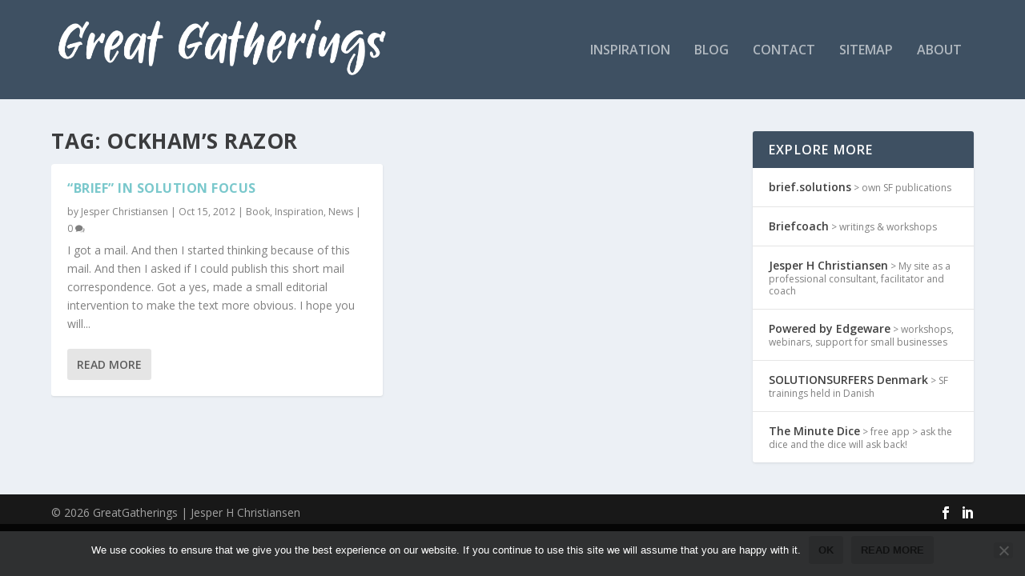

--- FILE ---
content_type: text/html; charset=UTF-8
request_url: https://greatgatherings.net/tag/ockhams-razor/
body_size: 8875
content:
<!DOCTYPE html> <!--[if IE 6]><html id="ie6" lang="en-GB"> <![endif]--> <!--[if IE 7]><html id="ie7" lang="en-GB"> <![endif]--> <!--[if IE 8]><html id="ie8" lang="en-GB"> <![endif]--> <!--[if !(IE 6) | !(IE 7) | !(IE 8)  ]><!--><html lang="en-GB"> <!--<![endif]--><head><meta charset="UTF-8" /><meta http-equiv="X-UA-Compatible" content="IE=edge"><link rel="pingback" href="https://greatgatherings.net/xmlrpc.php" /> <!--[if lt IE 9]> <script src="https://greatgatherings.net/wp-content/themes/Extra/scripts/ext/html5.js" type="text/javascript"></script> <![endif]--> <script type="text/javascript">document.documentElement.className = 'js';</script> <link media="all" href="https://greatgatherings.net/wp-content/cache/autoptimize/css/autoptimize_96568e79867f36ee33bf3eec55b45e1f.css" rel="stylesheet"><title>ockham&#8217;s razor | great gatherings</title><meta name='robots' content='max-image-preview:large' /> <script type="text/javascript">let jqueryParams=[],jQuery=function(r){return jqueryParams=[...jqueryParams,r],jQuery},$=function(r){return jqueryParams=[...jqueryParams,r],$};window.jQuery=jQuery,window.$=jQuery;let customHeadScripts=!1;jQuery.fn=jQuery.prototype={},$.fn=jQuery.prototype={},jQuery.noConflict=function(r){if(window.jQuery)return jQuery=window.jQuery,$=window.jQuery,customHeadScripts=!0,jQuery.noConflict},jQuery.ready=function(r){jqueryParams=[...jqueryParams,r]},$.ready=function(r){jqueryParams=[...jqueryParams,r]},jQuery.load=function(r){jqueryParams=[...jqueryParams,r]},$.load=function(r){jqueryParams=[...jqueryParams,r]},jQuery.fn.ready=function(r){jqueryParams=[...jqueryParams,r]},$.fn.ready=function(r){jqueryParams=[...jqueryParams,r]};</script><link rel='dns-prefetch' href='//fonts.googleapis.com' /><link rel="alternate" type="application/rss+xml" title="great gatherings &raquo; Feed" href="https://greatgatherings.net/feed/" /><link rel="alternate" type="application/rss+xml" title="great gatherings &raquo; Comments Feed" href="https://greatgatherings.net/comments/feed/" /><link rel="alternate" type="application/rss+xml" title="great gatherings &raquo; ockham&#039;s razor Tag Feed" href="https://greatgatherings.net/tag/ockhams-razor/feed/" />  <script src="//www.googletagmanager.com/gtag/js?id=G-K18M2BM4F9"  data-cfasync="false" data-wpfc-render="false" type="text/javascript" async></script> <script data-cfasync="false" data-wpfc-render="false" type="text/javascript">var em_version = '8.11.0';
				var em_track_user = true;
				var em_no_track_reason = '';
								var ExactMetricsDefaultLocations = {"page_location":"https:\/\/greatgatherings.net\/tag\/ockhams-razor\/"};
								if ( typeof ExactMetricsPrivacyGuardFilter === 'function' ) {
					var ExactMetricsLocations = (typeof ExactMetricsExcludeQuery === 'object') ? ExactMetricsPrivacyGuardFilter( ExactMetricsExcludeQuery ) : ExactMetricsPrivacyGuardFilter( ExactMetricsDefaultLocations );
				} else {
					var ExactMetricsLocations = (typeof ExactMetricsExcludeQuery === 'object') ? ExactMetricsExcludeQuery : ExactMetricsDefaultLocations;
				}

								var disableStrs = [
										'ga-disable-G-K18M2BM4F9',
									];

				/* Function to detect opted out users */
				function __gtagTrackerIsOptedOut() {
					for (var index = 0; index < disableStrs.length; index++) {
						if (document.cookie.indexOf(disableStrs[index] + '=true') > -1) {
							return true;
						}
					}

					return false;
				}

				/* Disable tracking if the opt-out cookie exists. */
				if (__gtagTrackerIsOptedOut()) {
					for (var index = 0; index < disableStrs.length; index++) {
						window[disableStrs[index]] = true;
					}
				}

				/* Opt-out function */
				function __gtagTrackerOptout() {
					for (var index = 0; index < disableStrs.length; index++) {
						document.cookie = disableStrs[index] + '=true; expires=Thu, 31 Dec 2099 23:59:59 UTC; path=/';
						window[disableStrs[index]] = true;
					}
				}

				if ('undefined' === typeof gaOptout) {
					function gaOptout() {
						__gtagTrackerOptout();
					}
				}
								window.dataLayer = window.dataLayer || [];

				window.ExactMetricsDualTracker = {
					helpers: {},
					trackers: {},
				};
				if (em_track_user) {
					function __gtagDataLayer() {
						dataLayer.push(arguments);
					}

					function __gtagTracker(type, name, parameters) {
						if (!parameters) {
							parameters = {};
						}

						if (parameters.send_to) {
							__gtagDataLayer.apply(null, arguments);
							return;
						}

						if (type === 'event') {
														parameters.send_to = exactmetrics_frontend.v4_id;
							var hookName = name;
							if (typeof parameters['event_category'] !== 'undefined') {
								hookName = parameters['event_category'] + ':' + name;
							}

							if (typeof ExactMetricsDualTracker.trackers[hookName] !== 'undefined') {
								ExactMetricsDualTracker.trackers[hookName](parameters);
							} else {
								__gtagDataLayer('event', name, parameters);
							}
							
						} else {
							__gtagDataLayer.apply(null, arguments);
						}
					}

					__gtagTracker('js', new Date());
					__gtagTracker('set', {
						'developer_id.dNDMyYj': true,
											});
					if ( ExactMetricsLocations.page_location ) {
						__gtagTracker('set', ExactMetricsLocations);
					}
										__gtagTracker('config', 'G-K18M2BM4F9', {"forceSSL":"true","anonymize_ip":"true"} );
										window.gtag = __gtagTracker;										(function () {
						/* https://developers.google.com/analytics/devguides/collection/analyticsjs/ */
						/* ga and __gaTracker compatibility shim. */
						var noopfn = function () {
							return null;
						};
						var newtracker = function () {
							return new Tracker();
						};
						var Tracker = function () {
							return null;
						};
						var p = Tracker.prototype;
						p.get = noopfn;
						p.set = noopfn;
						p.send = function () {
							var args = Array.prototype.slice.call(arguments);
							args.unshift('send');
							__gaTracker.apply(null, args);
						};
						var __gaTracker = function () {
							var len = arguments.length;
							if (len === 0) {
								return;
							}
							var f = arguments[len - 1];
							if (typeof f !== 'object' || f === null || typeof f.hitCallback !== 'function') {
								if ('send' === arguments[0]) {
									var hitConverted, hitObject = false, action;
									if ('event' === arguments[1]) {
										if ('undefined' !== typeof arguments[3]) {
											hitObject = {
												'eventAction': arguments[3],
												'eventCategory': arguments[2],
												'eventLabel': arguments[4],
												'value': arguments[5] ? arguments[5] : 1,
											}
										}
									}
									if ('pageview' === arguments[1]) {
										if ('undefined' !== typeof arguments[2]) {
											hitObject = {
												'eventAction': 'page_view',
												'page_path': arguments[2],
											}
										}
									}
									if (typeof arguments[2] === 'object') {
										hitObject = arguments[2];
									}
									if (typeof arguments[5] === 'object') {
										Object.assign(hitObject, arguments[5]);
									}
									if ('undefined' !== typeof arguments[1].hitType) {
										hitObject = arguments[1];
										if ('pageview' === hitObject.hitType) {
											hitObject.eventAction = 'page_view';
										}
									}
									if (hitObject) {
										action = 'timing' === arguments[1].hitType ? 'timing_complete' : hitObject.eventAction;
										hitConverted = mapArgs(hitObject);
										__gtagTracker('event', action, hitConverted);
									}
								}
								return;
							}

							function mapArgs(args) {
								var arg, hit = {};
								var gaMap = {
									'eventCategory': 'event_category',
									'eventAction': 'event_action',
									'eventLabel': 'event_label',
									'eventValue': 'event_value',
									'nonInteraction': 'non_interaction',
									'timingCategory': 'event_category',
									'timingVar': 'name',
									'timingValue': 'value',
									'timingLabel': 'event_label',
									'page': 'page_path',
									'location': 'page_location',
									'title': 'page_title',
									'referrer' : 'page_referrer',
								};
								for (arg in args) {
																		if (!(!args.hasOwnProperty(arg) || !gaMap.hasOwnProperty(arg))) {
										hit[gaMap[arg]] = args[arg];
									} else {
										hit[arg] = args[arg];
									}
								}
								return hit;
							}

							try {
								f.hitCallback();
							} catch (ex) {
							}
						};
						__gaTracker.create = newtracker;
						__gaTracker.getByName = newtracker;
						__gaTracker.getAll = function () {
							return [];
						};
						__gaTracker.remove = noopfn;
						__gaTracker.loaded = true;
						window['__gaTracker'] = __gaTracker;
					})();
									} else {
										console.log("");
					(function () {
						function __gtagTracker() {
							return null;
						}

						window['__gtagTracker'] = __gtagTracker;
						window['gtag'] = __gtagTracker;
					})();
									}</script> <meta content="Extra v.4.27.5" name="generator"/><link rel='stylesheet' id='extra-fonts-css' href='https://fonts.googleapis.com/css?family=Open+Sans:300italic,400italic,600italic,700italic,800italic,400,300,600,700,800&#038;subset=latin,latin-ext' type='text/css' media='all' /> <script data-cfasync="false" data-wpfc-render="false" type="text/javascript" id='exactmetrics-frontend-script-js-extra'>var exactmetrics_frontend = {"js_events_tracking":"true","download_extensions":"zip,mp3,mpeg,pdf,doc,ppt,xls,jpeg,png,gif,tiff","inbound_paths":"[{\"path\":\"\\\/go\\\/\",\"label\":\"affiliate\"},{\"path\":\"\\\/recommend\\\/\",\"label\":\"affiliate\"}]","home_url":"https:\/\/greatgatherings.net","hash_tracking":"false","v4_id":"G-K18M2BM4F9"};</script> <script type="text/javascript" id="cookie-notice-front-js-before">var cnArgs = {"ajaxUrl":"https:\/\/greatgatherings.net\/wp-admin\/admin-ajax.php","nonce":"9aec4a3825","hideEffect":"fade","position":"bottom","onScroll":true,"onScrollOffset":100,"onClick":false,"cookieName":"cookie_notice_accepted","cookieTime":2592000,"cookieTimeRejected":2592000,"globalCookie":false,"redirection":false,"cache":true,"revokeCookies":false,"revokeCookiesOpt":"automatic"};

//# sourceURL=cookie-notice-front-js-before</script> <link rel="https://api.w.org/" href="https://greatgatherings.net/wp-json/" /><link rel="alternate" title="JSON" type="application/json" href="https://greatgatherings.net/wp-json/wp/v2/tags/17" /><link rel="EditURI" type="application/rsd+xml" title="RSD" href="https://greatgatherings.net/xmlrpc.php?rsd" /><meta name="viewport" content="width=device-width, initial-scale=1.0, maximum-scale=1.0, user-scalable=1" /><script>var year = new Date();
year = year.getFullYear();
jQuery(function($){
	$('#footer-info').html('&copy; ' + year + ' GreatGatherings | Jesper H Christiansen');
});</script><link rel="icon" href="https://greatgatherings.net/wp-content/uploads/2016/11/cropped-GG_512x512-32x32.png" sizes="32x32" /><link rel="icon" href="https://greatgatherings.net/wp-content/uploads/2016/11/cropped-GG_512x512-192x192.png" sizes="192x192" /><link rel="apple-touch-icon" href="https://greatgatherings.net/wp-content/uploads/2016/11/cropped-GG_512x512-180x180.png" /><meta name="msapplication-TileImage" content="https://greatgatherings.net/wp-content/uploads/2016/11/cropped-GG_512x512-270x270.png" /></head><body data-rsssl=1 class="archive tag tag-ockhams-razor tag-17 wp-theme-Extra cookies-not-set et_extra et_extra_layout et_fixed_nav et_pb_gutters3 et_primary_nav_dropdown_animation_Default et_secondary_nav_dropdown_animation_Default with_sidebar with_sidebar_right et_includes_sidebar et-db"><div id="page-container" class="page-container"><header class="header left-right"><div id="main-header-wrapper"><div id="main-header" data-fixed-height="80"><div class="container"> <a class="logo" href="https://greatgatherings.net/" data-fixed-height="51"> <img src="https://greatgatherings.net/wp-content/uploads/2016/11/GG_logo_white.png" width="800" height="165" alt="great gatherings" id="logo" /> </a><div id="et-navigation"><ul id="et-menu" class="nav"><li class="page_item page-item-79 page_item_has_children"><a href="https://greatgatherings.net/inspiration/">inspiration</a><ul class='children'><li class="page_item page-item-421"><a href="https://greatgatherings.net/inspiration/a-model/">A model: The basic principles of Solution-Focus in large groups</a></li><li class="page_item page-item-90"><a href="https://greatgatherings.net/inspiration/begin/">Begin before you start</a></li><li class="page_item page-item-136 page_item_has_children"><a href="https://greatgatherings.net/inspiration/flow-and-rhythm/">Preparing flow</a><ul class='children'><li class="page_item page-item-158"><a href="https://greatgatherings.net/inspiration/flow-and-rhythm/its-all-about-infrastructure/">It’s all about infrastructure</a></li><li class="page_item page-item-169"><a href="https://greatgatherings.net/inspiration/flow-and-rhythm/organising-the-people-in-the-room/">Organising the people in the room</a></li></ul></li><li class="page_item page-item-220 page_item_has_children"><a href="https://greatgatherings.net/inspiration/flow-elements/">Flow elements</a><ul class='children'><li class="page_item page-item-307"><a href="https://greatgatherings.net/inspiration/flow-elements/its-all-here/">It&#8217;s all here</a></li><li class="page_item page-item-313"><a href="https://greatgatherings.net/inspiration/flow-elements/behold-the-future/">Behold the future!</a></li><li class="page_item page-item-328"><a href="https://greatgatherings.net/inspiration/flow-elements/wow/">Wow!</a></li><li class="page_item page-item-342"><a href="https://greatgatherings.net/inspiration/flow-elements/next-steps/">Next steps</a></li></ul></li><li class="page_item page-item-96"><a href="https://greatgatherings.net/inspiration/documenting-the-process/">Documenting the process</a></li></ul></li><li class="page_item page-item-888"><a href="https://greatgatherings.net/blog/">Blog</a></li><li class="page_item page-item-835"><a href="https://greatgatherings.net/contact/">Contact</a></li><li class="page_item page-item-416"><a href="https://greatgatherings.net/sitemap/">Sitemap</a></li><li class="page_item page-item-2 page_item_has_children"><a href="https://greatgatherings.net/about/">about</a><ul class='children'><li class="page_item page-item-567"><a href="https://greatgatherings.net/about/references/">references</a></li><li class="page_item page-item-455 page_item_has_children"><a href="https://greatgatherings.net/about/conferences/">Communities &amp; Resources</a><ul class='children'><li class="page_item page-item-479"><a href="https://greatgatherings.net/about/conferences/sol2014/">SOLWorld 2014</a></li><li class="page_item page-item-483"><a href="https://greatgatherings.net/about/conferences/dach-2014/">SOLWorld DACH 2014</a></li><li class="page_item page-item-539"><a href="https://greatgatherings.net/about/conferences/nla2015/">nl-a 2015</a></li><li class="page_item page-item-67"><a href="https://greatgatherings.net/about/conferences/solw2012/">SOLWorld 2012</a></li></ul></li></ul></li></ul><div id="et-mobile-navigation"> <span class="show-menu"><div class="show-menu-button"> <span></span> <span></span> <span></span></div><p>Select Page</p> </span><nav></nav></div></div></div></div></div></header><div id="main-content"><div class="container"><div id="content-area" class="with_sidebar with_sidebar_right clearfix"><div class="et_pb_extra_column_main"><h1>Tag: <span>ockham&#8217;s razor</span></h1><div class="et_pb_section et_pb_section_0 et_section_regular" ><div class="et_pb_row et_pb_row_0"><div class="et_pb_column et_pb_column_4_4 et_pb_column_0  et_pb_css_mix_blend_mode_passthrough et-last-child"><div  class="posts-blog-feed-module post-module et_pb_extra_module masonry  et_pb_posts_blog_feed_masonry_0 paginated et_pb_extra_module" style="" data-current_page="1" data-et_column_type="" data-show_featured_image="1" data-show_author="1" data-show_categories="1" data-show_date="1" data-show_rating="1" data-show_more="1" data-show_comments="1" data-date_format="M j, Y" data-posts_per_page="12" data-order="desc" data-orderby="date" data-category_id="0" data-content_length="excerpt" data-blog_feed_module_type="masonry" data-hover_overlay_icon="" data-use_tax_query="1"><div class="paginated_content"><div class="paginated_page paginated_page_1 active"  data-columns  data-columns><article id="post-270" class="post et-format- post-270 type-post status-publish format-standard hentry category-book category-inspiration category-news tag-book tag-brief tag-briefcoaching tag-coaching tag-definition tag-microanalysis tag-ockhams-razor tag-organisations tag-solution-focus et-doesnt-have-format-content et_post_format-et-post-format-standard"><div class="header"></div><div class="post-content"><h2 class="post-title entry-title"><a class="et-accent-color" style="color:#7ac8cc;" href="https://greatgatherings.net/brief-in-solution-focus/">&#8220;Brief&#8221; in solution focus</a></h2><div class="post-meta vcard"><p>by <a href="https://greatgatherings.net/author/briefcoach/" class="url fn" title="Posts by Jesper Christiansen" rel="author">Jesper Christiansen</a> | <span class="updated">Oct 15, 2012</span> | <a href="https://greatgatherings.net/category/book/" rel="tag">Book</a>, <a href="https://greatgatherings.net/category/inspiration/" rel="tag">Inspiration</a>, <a href="https://greatgatherings.net/category/news/" rel="tag">News</a> | <a class="comments-link" href="https://greatgatherings.net/brief-in-solution-focus/#comments">0 <span title="comment count" class="comment-bubble post-meta-icon"></span></a></p></div><div class="excerpt entry-summary"><p>I got a mail. And then I started thinking because of this mail. And then I asked if I could publish this short mail correspondence. Got a yes, made a small editorial intervention to make the text more obvious. I hope you will...</p> <a class="read-more-button" data-icon="" href="https://greatgatherings.net/brief-in-solution-focus/">Read More</a></div></div></article></div></div> <span class="loader"><img src="https://greatgatherings.net/wp-content/themes/Extra/images/pagination-loading.gif" alt="Loading" /></span></div></div></div></div></div><div class="et_pb_extra_column_sidebar"><div id="linkcat-2" class="et_pb_widget widget_links"><h4 class="widgettitle">Explore more</h4><ul class='xoxo blogroll'><li><a href="https://brief.solutions" title="&gt; own SF publications">brief.solutions</a> &gt; own SF publications</li><li><a href="https://briefcoach.net" rel="me" title="&gt; writings &amp; workshops" target="_blank">Briefcoach</a> &gt; writings &amp; workshops</li><li><a href="http://jesperchristiansen.com" rel="me" title=" &gt; My site as a professional consultant, facilitator and coach" target="_blank">Jesper H Christiansen</a> &gt; My site as a professional consultant, facilitator and coach</li><li><a href="https://https.//edgeware.eu" title="&gt; workshops, webinars, support for small businesses">Powered by Edgeware</a> &gt; workshops, webinars, support for small businesses</li><li><a href="http://solutionsurfers.dk" rel="me" title=" &gt; SF trainings held in Danish" target="_blank">SOLUTIONSURFERS Denmark</a> &gt; SF trainings held in Danish</li><li><a href="https://www.minutedice.com" rel="me" title="&gt; free app &gt; ask the dice and the dice will ask back!">The Minute Dice</a> &gt; free app &gt; ask the dice and the dice will ask back!</li></ul></div></div></div></div></div><footer id="footer" class="footer_columns_1"><div id="footer-bottom"><div class="container"><p id="footer-info">Designed by <a href="http://www.elegantthemes.com" title="Premium WordPress Themes">Elegant Themes</a> | Powered by <a href="http://www.wordpress.org">WordPress</a></p><div id="footer-nav"><ul class="et-extra-social-icons" style=""><li class="et-extra-social-icon facebook"> <a href="https://www.facebook.com/solsurfdk" class="et-extra-icon et-extra-icon-background-none et-extra-icon-facebook"></a></li><li class="et-extra-social-icon linkedin"> <a href="https://dk.linkedin.com/in/briefcoach" class="et-extra-icon et-extra-icon-background-none et-extra-icon-linkedin"></a></li></ul></div></div></div></footer></div>  <script type="speculationrules">{"prefetch":[{"source":"document","where":{"and":[{"href_matches":"/*"},{"not":{"href_matches":["/wp-*.php","/wp-admin/*","/wp-content/uploads/*","/wp-content/*","/wp-content/plugins/*","/wp-content/themes/Extra/*","/*\\?(.+)"]}},{"not":{"selector_matches":"a[rel~=\"nofollow\"]"}},{"not":{"selector_matches":".no-prefetch, .no-prefetch a"}}]},"eagerness":"conservative"}]}</script> <script type="application/javascript">(function() {
				var file     = ["https:\/\/greatgatherings.net\/wp-content\/et-cache\/taxonomy\/post_tag\/778\/et-extra-dynamic-late.css"];
				var handle   = document.getElementById('extra-style-css');
				var location = handle.parentNode;

				if (0===document.querySelectorAll('link[href="' + file + '"]').length) {
					var link  = document.createElement('link');
					link.rel  = 'stylesheet';
					link.id   = 'et-dynamic-late-css';
					link.href = file;

					location.insertBefore(link, handle.nextSibling);
				}
			})();</script> <script type="text/javascript" src="https://greatgatherings.net/wp-includes/js/jquery/jquery.min.js" id="jquery-core-js"></script> <script type="text/javascript" id="jquery-js-after">jqueryParams.length&&$.each(jqueryParams,function(e,r){if("function"==typeof r){var n=String(r);n.replace("$","jQuery");var a=new Function("return "+n)();$(document).ready(a)}});
//# sourceURL=jquery-js-after</script> <script type="text/javascript" id="extra-scripts-js-extra">var EXTRA = {"images_uri":"https://greatgatherings.net/wp-content/themes/Extra/images/","ajaxurl":"https://greatgatherings.net/wp-admin/admin-ajax.php","your_rating":"Your Rating:","item_in_cart_count":"%d Item in Cart","items_in_cart_count":"%d Items in Cart","item_count":"%d Item","items_count":"%d Items","rating_nonce":"26fd51a879","timeline_nonce":"b15691ee1c","blog_feed_nonce":"940ba69dfd","error":"There was a problem, please try again.","contact_error_name_required":"Name field cannot be empty.","contact_error_email_required":"Email field cannot be empty.","contact_error_email_invalid":"Please enter a valid email address.","is_ab_testing_active":"","is_cache_plugin_active":"yes"};
var et_builder_utils_params = {"condition":{"diviTheme":false,"extraTheme":true},"scrollLocations":["app","top"],"builderScrollLocations":{"desktop":"app","tablet":"app","phone":"app"},"onloadScrollLocation":"app","builderType":"fe"};
var et_frontend_scripts = {"builderCssContainerPrefix":"#et-boc","builderCssLayoutPrefix":"#et-boc .et-l"};
var et_pb_custom = {"ajaxurl":"https://greatgatherings.net/wp-admin/admin-ajax.php","images_uri":"https://greatgatherings.net/wp-content/themes/Extra/images","builder_images_uri":"https://greatgatherings.net/wp-content/themes/Extra/includes/builder/images","et_frontend_nonce":"126e030d31","subscription_failed":"Please, check the fields below to make sure you entered the correct information.","et_ab_log_nonce":"30d6d794d4","fill_message":"Please, fill in the following fields:","contact_error_message":"Please, fix the following errors:","invalid":"Invalid email","captcha":"Captcha","prev":"Prev","previous":"Previous","next":"Next","wrong_captcha":"You entered the wrong number in captcha.","wrong_checkbox":"Checkbox","ignore_waypoints":"no","is_divi_theme_used":"","widget_search_selector":".widget_search","ab_tests":[],"is_ab_testing_active":"","page_id":"778","unique_test_id":"","ab_bounce_rate":"5","is_cache_plugin_active":"yes","is_shortcode_tracking":"","tinymce_uri":"https://greatgatherings.net/wp-content/themes/Extra/includes/builder/frontend-builder/assets/vendors","accent_color":"#7a7a7a","waypoints_options":[]};
var EXTRA_TAX_QUERY = [{"taxonomy":"post_tag","terms":["ockhams-razor"],"field":"slug","operator":"IN","include_children":true}];
var EXTRA_TAX_QUERY = [{"taxonomy":"post_tag","terms":["ockhams-razor"],"field":"slug","operator":"IN","include_children":true}];
var et_pb_box_shadow_elements = [];
//# sourceURL=extra-scripts-js-extra</script> <script type="text/javascript" id="mediaelement-core-js-before">var mejsL10n = {"language":"en","strings":{"mejs.download-file":"Download File","mejs.install-flash":"You are using a browser that does not have Flash player enabled or installed. Please turn on your Flash player plugin or download the latest version from https://get.adobe.com/flashplayer/","mejs.fullscreen":"Fullscreen","mejs.play":"Play","mejs.pause":"Pause","mejs.time-slider":"Time Slider","mejs.time-help-text":"Use Left/Right Arrow keys to advance one second, Up/Down arrows to advance ten seconds.","mejs.live-broadcast":"Live Broadcast","mejs.volume-help-text":"Use Up/Down Arrow keys to increase or decrease volume.","mejs.unmute":"Unmute","mejs.mute":"Mute","mejs.volume-slider":"Volume Slider","mejs.video-player":"Video Player","mejs.audio-player":"Audio Player","mejs.captions-subtitles":"Captions/Subtitles","mejs.captions-chapters":"Chapters","mejs.none":"None","mejs.afrikaans":"Afrikaans","mejs.albanian":"Albanian","mejs.arabic":"Arabic","mejs.belarusian":"Belarusian","mejs.bulgarian":"Bulgarian","mejs.catalan":"Catalan","mejs.chinese":"Chinese","mejs.chinese-simplified":"Chinese (Simplified)","mejs.chinese-traditional":"Chinese (Traditional)","mejs.croatian":"Croatian","mejs.czech":"Czech","mejs.danish":"Danish","mejs.dutch":"Dutch","mejs.english":"English","mejs.estonian":"Estonian","mejs.filipino":"Filipino","mejs.finnish":"Finnish","mejs.french":"French","mejs.galician":"Galician","mejs.german":"German","mejs.greek":"Greek","mejs.haitian-creole":"Haitian Creole","mejs.hebrew":"Hebrew","mejs.hindi":"Hindi","mejs.hungarian":"Hungarian","mejs.icelandic":"Icelandic","mejs.indonesian":"Indonesian","mejs.irish":"Irish","mejs.italian":"Italian","mejs.japanese":"Japanese","mejs.korean":"Korean","mejs.latvian":"Latvian","mejs.lithuanian":"Lithuanian","mejs.macedonian":"Macedonian","mejs.malay":"Malay","mejs.maltese":"Maltese","mejs.norwegian":"Norwegian","mejs.persian":"Persian","mejs.polish":"Polish","mejs.portuguese":"Portuguese","mejs.romanian":"Romanian","mejs.russian":"Russian","mejs.serbian":"Serbian","mejs.slovak":"Slovak","mejs.slovenian":"Slovenian","mejs.spanish":"Spanish","mejs.swahili":"Swahili","mejs.swedish":"Swedish","mejs.tagalog":"Tagalog","mejs.thai":"Thai","mejs.turkish":"Turkish","mejs.ukrainian":"Ukrainian","mejs.vietnamese":"Vietnamese","mejs.welsh":"Welsh","mejs.yiddish":"Yiddish"}};
//# sourceURL=mediaelement-core-js-before</script> <script type="text/javascript" id="mediaelement-js-extra">var _wpmejsSettings = {"pluginPath":"/wp-includes/js/mediaelement/","classPrefix":"mejs-","stretching":"responsive","audioShortcodeLibrary":"mediaelement","videoShortcodeLibrary":"mediaelement"};
//# sourceURL=mediaelement-js-extra</script> <script type="text/javascript" src="https://maps.googleapis.com/maps/api/js?key&amp;ver=4.27.5" id="google-maps-api-js"></script> <div id="cookie-notice" role="dialog" class="cookie-notice-hidden cookie-revoke-hidden cn-position-bottom" aria-label="Cookie Notice" style="background-color: rgba(0,0,0,0.8);"><div class="cookie-notice-container" style="color: #fff"><span id="cn-notice-text" class="cn-text-container">We use cookies to ensure that we give you the best experience on our website. If you continue to use this site we will assume that you are happy with it.</span><span id="cn-notice-buttons" class="cn-buttons-container"><button id="cn-accept-cookie" data-cookie-set="accept" class="cn-set-cookie cn-button cn-button-custom button" aria-label="Ok">Ok</button><button data-link-url="https://greatgatherings.net/cookies/" data-link-target="_self" id="cn-more-info" class="cn-more-info cn-button cn-button-custom button" aria-label="Read more">Read more</button></span><button type="button" id="cn-close-notice" data-cookie-set="accept" class="cn-close-icon" aria-label="No"></button></div></div> <script defer src="https://greatgatherings.net/wp-content/cache/autoptimize/js/autoptimize_c72f1586c7ff58e5ff3a8d3af9df02e3.js"></script></body></html><!-- Cache Enabler by KeyCDN @ Thu, 18 Dec 2025 16:32:47 GMT (https-index.html.gz) -->